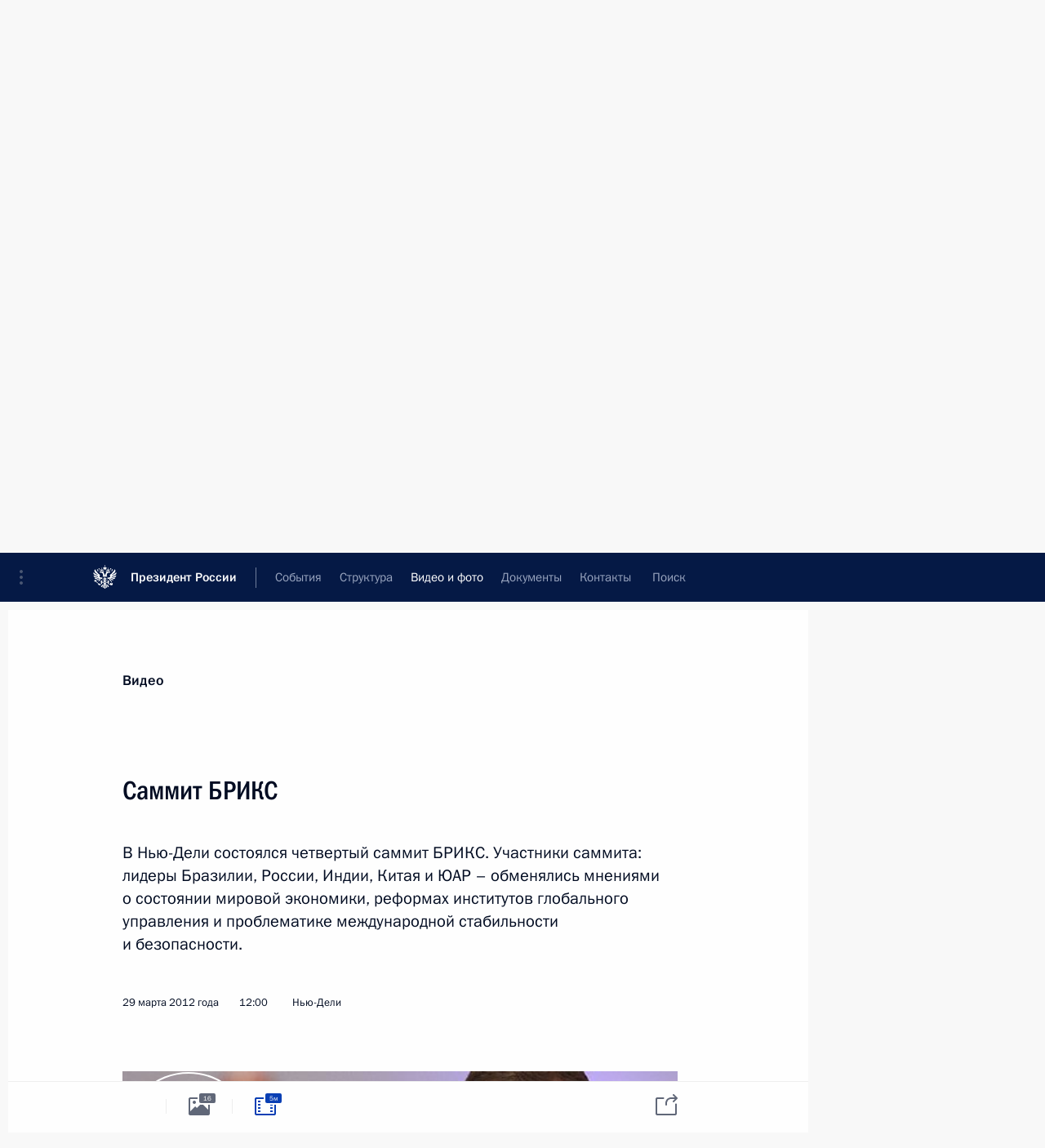

--- FILE ---
content_type: text/html; charset=UTF-8
request_url: http://www.kremlin.ru/catalog/persons/101/events/14868/videos
body_size: 10933
content:
<!doctype html> <!--[if lt IE 7 ]> <html class="ie6" lang="ru"> <![endif]--> <!--[if IE 7 ]> <html class="ie7" lang="ru"> <![endif]--> <!--[if IE 8 ]> <html class="ie8" lang="ru"> <![endif]--> <!--[if IE 9 ]> <html class="ie9" lang="ru"> <![endif]--> <!--[if gt IE 8]><!--> <html lang="ru" class="no-js" itemscope="itemscope" xmlns="http://www.w3.org/1999/xhtml" itemtype="http://schema.org/ItemPage" prefix="og: http://ogp.me/ns# video: http://ogp.me/ns/video# ya: http://webmaster.yandex.ru/vocabularies/"> <!--<![endif]--> <head> <meta charset="utf-8"/> <title itemprop="name">Саммит БРИКС • Президент России</title> <meta name="description" content="В Нью-Дели состоялся четвертый саммит БРИКС. Участники саммита: лидеры Бразилии, России, Индии, Китая и ЮАР – обменялись мнениями о состоянии мировой экономики, реформах институтов глобального управления и проблематике международной стабильности и безопасности."/> <meta name="keywords" content=""/> <meta itemprop="inLanguage" content="ru"/> <meta name="msapplication-TileColor" content="#091a42"> <meta name="theme-color" content="#ffffff"> <meta name="theme-color" content="#091A42" />  <meta name="viewport" content="width=device-width,initial-scale=1,minimum-scale=0.7,ya-title=#061a44"/>  <meta name="apple-mobile-web-app-capable" content="yes"/> <meta name="apple-mobile-web-app-title" content="Президент России"/> <meta name="format-detection" content="telephone=yes"/> <meta name="apple-mobile-web-app-status-bar-style" content="default"/>  <meta name="msapplication-TileColor" content="#061a44"/> <meta name="msapplication-TileImage" content="/static/mstile-144x144.png"/> <meta name="msapplication-allowDomainApiCalls" content="true"/> <meta name="msapplication-starturl" content="/"/> <meta name="theme-color" content="#061a44"/> <meta name="application-name" content="Президент России"/>   <meta property="og:site_name" content="Президент России"/>  <meta name="twitter:site" content="@KremlinRussia"/>  <meta property="og:title" content="Саммит БРИКС"/> <meta property="og:description" content="В Нью-Дели состоялся четвертый саммит БРИКС. Участники саммита: лидеры Бразилии, России, Индии, Китая и ЮАР – обменялись мнениями о состоянии мировой экономики, реформах институтов глобального управления и проблематике международной стабильности и безопасности."/> <meta property="og:url" content="http://kremlin.ru/events/president/news/14868"/> <meta property="og:image" content="http://static.kremlin.ru/media/events/photos/medium/e4JaSfzQ6kjlZM3sJgBaBMhoFXAmqYas.jpeg"/>  <meta property="og:type" content="video.other"/>    <meta property="og:video" content="http://kremlin.ru/misc/14868/videos/1143"/> <meta property="og:video:type" content="video/mp4"/> <meta property="og:video:url" content="http://static.kremlin.ru/media/events/video/high/41d3dd116df1e5a371e9.mp4"/>     <meta property="ya:ovs:adult" content="false"/>  <meta property="ya:ovs:upload_date" content="2012-03-29"/>    <meta name="twitter:card" content="player"/>   <meta name="twitter:description" content="В Нью-Дели состоялся четвертый саммит БРИКС. Участники саммита: лидеры Бразилии, России, Индии, Китая и ЮАР – обменялись мнениями о состоянии мировой экономики, реформах институтов глобального управления и проблематике международной стабильности и безопасности."/> <meta name="twitter:title" content="Саммит БРИКС"/>    <meta name="twitter:image:src" content="http://static.kremlin.ru/media/events/photos/medium/e4JaSfzQ6kjlZM3sJgBaBMhoFXAmqYas.jpeg"/> <meta name="twitter:image:width" content="680"/> <meta name="twitter:image:height" content="420"/>       <meta name="twitter:player" content="http://kremlin.ru/misc/14868/videos/1143"/> <meta name="twitter:player:width" content="640"/> <meta name="twitter:player:height" content="480"/> <meta name="twitter:player:stream" content="http://static.kremlin.ru/media/events/video/high/41d3dd116df1e5a371e9.mp4"/> <meta name="twitter:player:stream:content_type" content="video/mp4"/> <meta name="twitter:video:source" content="http://static.kremlin.ru/media/events/video/high/41d3dd116df1e5a371e9.mp4"/> <meta name="twitter:video:type" content="video/mp4"/>        <link rel="icon" type="image/png" href="/static/favicon-32x32.png" sizes="32x32"/>   <link rel="icon" type="image/png" href="/static/favicon-96x96.png" sizes="96x96"/>   <link rel="icon" type="image/png" href="/static/favicon-16x16.png" sizes="16x16"/>    <link rel="icon" type="image/png" href="/static/android-chrome-192x192.png" sizes="192x192"/> <link rel="manifest" href="/static/ru/manifest.json"/>         <link rel="apple-touch-icon" href="/static/apple-touch-icon-57x57.png" sizes="57x57"/>   <link rel="apple-touch-icon" href="/static/apple-touch-icon-60x60.png" sizes="60x60"/>   <link rel="apple-touch-icon" href="/static/apple-touch-icon-72x72.png" sizes="72x72"/>   <link rel="apple-touch-icon" href="/static/apple-touch-icon-76x76.png" sizes="76x76"/>   <link rel="apple-touch-icon" href="/static/apple-touch-icon-114x114.png" sizes="114x114"/>   <link rel="apple-touch-icon" href="/static/apple-touch-icon-120x120.png" sizes="120x120"/>   <link rel="apple-touch-icon" href="/static/apple-touch-icon-144x144.png" sizes="144x144"/>   <link rel="apple-touch-icon" href="/static/apple-touch-icon-152x152.png" sizes="152x152"/>   <link rel="apple-touch-icon" href="/static/apple-touch-icon-180x180.png" sizes="180x180"/>               <link rel="stylesheet" type="text/css" media="all" href="/static/css/screen.css?ba15e963ac"/> <link rel="stylesheet" href="/static/css/print.css" media="print"/>  <!--[if lt IE 9]> <link rel="stylesheet" href="/static/css/ie8.css"/> <script type="text/javascript" src="/static/js/vendor/html5shiv.js"></script> <script type="text/javascript" src="/static/js/vendor/respond.src.js"></script> <script type="text/javascript" src="/static/js/vendor/Konsole.js"></script> <![endif]--> <!--[if lte IE 9]> <link rel="stylesheet" href="/static/css/ie9.css"/> <script type="text/javascript" src="/static/js/vendor/ierange-m2.js"></script> <![endif]--> <!--[if lte IE 6]> <link rel="stylesheet" href="/static/css/ie6.css"/> <![endif]-->  <link rel="author" href="/about"/> <link rel="home" href="/"/> <link rel="search" href="/opensearch.xml" title="Президент России" type="application/opensearchdescription+xml"/>    <link rel="alternate" type="application/json+oembed" href="http://kremlin.ru/misc/14868/videos/1143/oembed">  <link rel="canonical" href="http://kremlin.ru/events/president/news/14868/videos" /> <script type="text/javascript">
window.config = {staticUrl: '/static/',mediaUrl: 'http://static.kremlin.ru/media/',internalDomains: 'kremlin.ru|uznai-prezidenta.ru|openkremlin.ru|президент.рф|xn--d1abbgf6aiiy.xn--p1ai'};
</script></head> <body class=" is-reading"> <div class="header" itemscope="itemscope" itemtype="http://schema.org/WPHeader" role="banner"> <div class="topline topline__menu"> <a class="topline__toggleaside" accesskey="=" aria-label="Меню портала" role="button" href="#sidebar" title="Меню портала"><i></i></a> <div class="topline__in"> <a href="/" class="topline__head" rel="home" accesskey="1" data-title="Президент России"> <i class="topline__logo"></i>Президент России</a> <div class="topline__togglemore" data-url="/mobile-menu"> <i class="topline__togglemore_button"></i> </div> <div class="topline__more"> <nav aria-label="Основное меню"> <ul class="nav"><li class="nav__item" itemscope="itemscope" itemtype="http://schema.org/SiteNavigationElement"> <a href="/events/president/news" class="nav__link is-active" accesskey="2" itemprop="url"><span itemprop="name">События</span></a> </li><li class="nav__item" itemscope="itemscope" itemtype="http://schema.org/SiteNavigationElement"> <a href="/structure/president" class="nav__link" accesskey="3" itemprop="url"><span itemprop="name">Структура</span></a> </li><li class="nav__item" itemscope="itemscope" itemtype="http://schema.org/SiteNavigationElement"> <a href="/multimedia/video" class="nav__link" accesskey="4" itemprop="url"><span itemprop="name">Видео и фото</span></a> </li><li class="nav__item" itemscope="itemscope" itemtype="http://schema.org/SiteNavigationElement"> <a href="/acts/news" class="nav__link" accesskey="5" itemprop="url"><span itemprop="name">Документы</span></a> </li><li class="nav__item" itemscope="itemscope" itemtype="http://schema.org/SiteNavigationElement"> <a href="/contacts" class="nav__link" accesskey="6" itemprop="url"><span itemprop="name">Контакты</span></a> </li> <li class="nav__item last" itemscope="itemscope" itemtype="http://schema.org/SiteNavigationElement"> <a class="nav__link nav__link_search" href="/search" accesskey="7" itemprop="url" title="Глобальный поиск по сайту"> <span itemprop="name">Поиск</span> </a> </li>  </ul> </nav> </div> </div> </div>  <div class="search"> <ul class="search__filter"> <li class="search__filter__item is-active"> <a class="search_without_filter">Искать на сайте</a> </li>   <li class="search__filter__item bank_docs"><a href="/acts/bank">или по банку документов</a></li>  </ul> <div class="search__in">   <form name="search" class="form search__form simple_search" method="get" action="/search" tabindex="-1" role="search" aria-labelledby="search__form__input__label"> <fieldset>  <legend> <label for="search__form__input" class="search__title_main" id="search__form__input__label">Введите запрос для поиска</label> </legend>  <input type="hidden" name="section" class="search__section_value"/> <input type="hidden" name="since" class="search__since_value"/> <input type="hidden" name="till" class="search__till_value"/> <span class="form__field input_wrapper"> <input type="text" name="query" class="search__form__input" id="search__form__input" lang="ru" accesskey="-"  required="required" size="74" title="Введите запрос для поиска" autocomplete="off" data-autocomplete-words-url="/_autocomplete/words" data-autocomplete-url="/_autocomplete"/> <i class="search_icon"></i> <span class="text_overflow__limiter"></span> </span> <span class="form__field button__wrapper">  <button id="search-simple-search-button" class="submit search__form__button">Найти</button> </span> </fieldset> </form>     <form name="doc_search" class="form search__form docs_search" method="get" tabindex="-1" action="/acts/bank/search"> <fieldset> <legend> Поиск по документам </legend>  <div class="form__field form__field_medium"> <label for="doc_search-title-or-number-input"> Название документа или его номер </label> <input type="text" name="title" id="doc_search-title-or-number-input" class="input_doc"  lang="ru" autocomplete="off"/> </div> <div class="form__field form__field_medium"> <label for="doc_search-text-input">Текст в документе</label> <input type="text" name="query" id="doc_search-text-input"  lang="ru"/> </div> <div class="form__field form__fieldlong"> <label for="doc_search-type-select">Вид документа</label> <div class="select2_wrapper"> <select id="doc_search-type-select" name="type" class="select2 dropdown_select"> <option value="" selected="selected"> Все </option>  <option value="3">Указ</option>  <option value="4">Распоряжение</option>  <option value="5">Федеральный закон</option>  <option value="6">Федеральный конституционный закон</option>  <option value="7">Послание</option>  <option value="8">Закон Российской Федерации о поправке к Конституции Российской Федерации</option>  <option value="1">Кодекс</option>  </select> </div> </div> <div class="form__field form__field_halflonger"> <label id="doc_search-force-label"> Дата вступления в силу...</label>   <div class="search__form__date period">      <a href="#" role="button" aria-describedby="doc_search-force-label" class="dateblock" data-target="#doc_search-force_since-input" data-min="1991-01-01" data-max="2028-10-15" data-value="2026-01-19" data-start-value="1991-01-01" data-end-value="2028-10-15" data-range="true">  </a> <a class="clear_date_filter hidden" href="#clear" role="button" aria-label="Сбросить дату"><i></i></a> </div>  <input type="hidden" name="force_since" id="doc_search-force_since-input" /> <input type="hidden" name="force_till" id="doc_search-force_till-input" />      </div> <div class="form__field form__field_halflonger"> <label>или дата принятия</label>   <div class="search__form__date period">      <a href="#" role="button" aria-describedby="doc_search-date-label" class="dateblock" data-target="#doc_search-date_since-input" data-min="1991-01-01" data-max="2026-01-19" data-value="2026-01-19" data-start-value="1991-01-01" data-end-value="2026-01-19" data-range="true">  </a> <a class="clear_date_filter hidden" href="#clear" role="button" aria-label="Сбросить дату"><i></i></a> </div>  <input type="hidden" name="date_since" id="doc_search-date_since-input" /> <input type="hidden" name="date_till" id="doc_search-date_till-input" />      </div> <div class="form__field form__fieldshort"> <button type="submit" class="submit search__form__button"> Найти документ </button> </div> </fieldset> <div class="pravo_link">Официальный портал правовой информации <a href="http://pravo.gov.ru/" target="_blank">pravo.gov.ru</a> </div> </form>   </div> </div>  <div class="topline_nav_mobile"></div>  </div> <div class="main-wrapper"> <div class="subnav-view" role="complementary" aria-label="Дополнительное меню"></div> <div class="wrapsite"> <div class="content-view" role="main"></div><div class="footer" id="footer" itemscope="itemscope" itemtype="http://schema.org/WPFooter"> <div class="footer__in"> <div role="complementary" aria-label="Карта портала"> <div class="footer__mobile"> <a href="/"> <i class="footer__logo_mob"></i> <div class="mobile_title">Президент России</div> <div class="mobile_caption">Версия официального сайта для мобильных устройств</div> </a> </div> <div class="footer__col col_mob"> <h2 class="footer_title">Разделы сайта Президента<br/>России</h2> <ul class="footer_list nav_mob"><li class="footer_list_item" itemscope="itemscope" itemtype="http://schema.org/SiteNavigationElement"> <a href="/events/president/news"  class="is-active" itemprop="url"> <span itemprop="name">События</span> </a> </li> <li class="footer_list_item" itemscope="itemscope" itemtype="http://schema.org/SiteNavigationElement"> <a href="/structure/president"  itemprop="url"> <span itemprop="name">Структура</span> </a> </li> <li class="footer_list_item" itemscope="itemscope" itemtype="http://schema.org/SiteNavigationElement"> <a href="/multimedia/video"  itemprop="url"> <span itemprop="name">Видео и фото</span> </a> </li> <li class="footer_list_item" itemscope="itemscope" itemtype="http://schema.org/SiteNavigationElement"> <a href="/acts/news"  itemprop="url"> <span itemprop="name">Документы</span> </a> </li> <li class="footer_list_item" itemscope="itemscope" itemtype="http://schema.org/SiteNavigationElement"> <a href="/contacts"  itemprop="url"> <span itemprop="name">Контакты</span> </a> </li>  <li class="footer__search footer_list_item footer__search_open" itemscope="itemscope" itemtype="http://schema.org/SiteNavigationElement"> <a href="/search" itemprop="url"> <i></i> <span itemprop="name">Поиск</span> </a> </li> <li class="footer__search footer_list_item footer__search_hidden" itemscope="itemscope" itemtype="http://schema.org/SiteNavigationElement"> <a href="/search" itemprop="url"> <i></i> <span itemprop="name">Поиск</span> </a> </li> <li class="footer__smi footer_list_item" itemscope="itemscope" itemtype="http://schema.org/SiteNavigationElement"> <a href="/press/announcements" itemprop="url" class="is-special"><i></i><span itemprop="name">Для СМИ</span></a> </li> <li class="footer_list_item" itemscope="itemscope" itemtype="http://schema.org/SiteNavigationElement"> <a href="/subscribe" itemprop="url"><i></i><span itemprop="name">Подписаться</span></a> </li> <li class="footer_list_item hidden_mob" itemscope="itemscope" itemtype="http://schema.org/SiteNavigationElement"> <a href="/catalog/glossary" itemprop="url" rel="glossary"><span itemprop="name">Справочник</span></a> </li> </ul> <ul class="footer_list"> <li class="footer__special" itemscope="itemscope" itemtype="http://schema.org/SiteNavigationElement"> <a href="http://special.kremlin.ru/events/president/news" itemprop="url" class="is-special no-warning"><i></i><span itemprop="name">Версия для людей с ограниченными возможностями</span></a> </li> </ul> <ul class="footer_list nav_mob"> <li itemscope="itemscope" itemtype="http://schema.org/SiteNavigationElement" class="language footer_list_item">    <a href="http://en.kremlin.ru/" rel="alternate" hreflang="en" itemprop="url" class=" no-warning"> <span itemprop="name"> English </span> </a> <meta itemprop="inLanguage" content="en"/>  </li> </ul> </div> <div class="footer__col"> <h2 class="footer_title">Информационные ресурсы<br/>Президента России</h2> <ul class="footer_list"> <li class="footer__currentsite footer_list_item" itemscope="itemscope" itemtype="http://schema.org/SiteNavigationElement"> <a href="/" itemprop="url">Президент России<span itemprop="name">Текущий ресурс</span> </a> </li> <li class="footer_list_item"> <a href="http://kremlin.ru/acts/constitution" class="no-warning">Конституция России</a> </li> <li class="footer_list_item"> <a href="http://flag.kremlin.ru/" class="no-warning" rel="external">Государственная символика</a> </li> <li class="footer_list_item"> <a href="https://letters.kremlin.ru/" class="no-warning" rel="external">Обратиться к Президенту</a> </li>  <li class="footer_list_item"> <a href="http://kids.kremlin.ru/" class="no-warning" rel="external"> Президент России —<br/>гражданам школьного возраста </a> </li> <li class="footer_list_item"> <a href="http://tours.kremlin.ru/" class="no-warning" rel="external">Виртуальный тур по<br/>Кремлю</a> </li>  <li class="footer_list_item"> <a href="http://putin.kremlin.ru/" class="no-warning" rel="external">Владимир Путин —<br/>личный сайт</a> </li>  <li class="footer_list_item"> <a href="http://nature.kremlin.ru" class="no-warning" rel="external"> Дикая природа России </a> </li>  </ul> </div> <div class="footer__col"> <h2 class="footer_title">Официальные сетевые ресурсы<br/>Президента России</h2> <ul class="footer_list"> <li class="footer_list_item"> <a href="https://t.me/news_kremlin" rel="me" target="_blank">Telegram-канал</a> </li>  <li class="footer_list_item"> <a href="https://max.ru/news_kremlin" rel="me" target="_blank"> MAX </a> </li> <li class="footer_list_item"> <a href="https://vk.com/kremlin_news" rel="me" target="_blank"> ВКонтакте </a> </li>  <li class="footer_list_item"> <a href="https://rutube.ru/u/kremlin/" rel="me" target="_blank">Rutube</a> </li> <li class="footer_list_item"> <a href="http://www.youtube.ru/user/kremlin" rel="me" target="_blank">YouTube</a> </li> </ul> </div>  <div class="footer__col footer__col_last"> <h2 class="footer_title">Правовая и техническая информация</h2> <ul class="footer_list technical_info"> <li class="footer_list_item" itemscope="itemscope" itemtype="http://schema.org/SiteNavigationElement"> <a href="/about" itemprop="url"> <span itemprop="name">О портале</span> </a> </li> <li class="footer_list_item" itemscope="itemscope" itemtype="http://schema.org/SiteNavigationElement"> <a href="/about/copyrights" itemprop="url"><span itemprop="name">Об использовании информации сайта</span></a> </li> <li class="footer_list_item" itemscope="itemscope" itemtype="http://schema.org/SiteNavigationElement"> <a href="/about/privacy" itemprop="url"><span itemprop="name">О персональных данных пользователей</span></a> </li> <li class="footer_list_item" itemscope="itemscope" itemtype="http://schema.org/SiteNavigationElement"> <a href="/contacts#mailto" itemprop="url"><span itemprop="name">Написать в редакцию</span></a> </li> </ul> </div> </div> <div role="contentinfo"> <div class="footer__license"> <p>Все материалы сайта доступны по лицензии:</p> <p><a href="http://creativecommons.org/licenses/by/4.0/deed.ru" hreflang="ru" class="underline" rel="license" target="_blank">Creative Commons Attribution 4.0 International</a></p> </div> <div class="footer__copy"><span class="flag_white">Администрация </span><span class="flag_blue">Президента России</span><span class="flag_red">2026 год</span> </div> </div> <div class="footer__logo"></div> </div> </div> </div> </div> <div class="gallery__wrap"> <div class="gallery__overlay"></div> <div class="gallery" role="complementary" aria-label="Полноэкранная галерея"></div> </div> <div class="read" role="complementary" aria-label="Материал для чтения" data-href="http://www.kremlin.ru/catalog/persons/101/events/14868/videos" data-stream-url="/multimedia/video/section/speeches/by-date/29.03.2012">  <div class="read__close_wrapper"> <a href="/multimedia/video/section/speeches/by-date/29.03.2012" class="read__close" title="Нажмите Esc, чтобы закрыть"><i></i></a> </div> <div class="read__scroll"> <div class="read__in"> <div class="read__content"> <div class="read__top read__top_media"> <div class="width_limiter"> <a href="/multimedia/video" class="read__categ" rel="category" data-info="Открыть">Видео</a> <h1>Саммит БРИКС</h1> <div class="read__lead entry-summary p-summary" itemprop="description"><p>В Нью-Дели состоялся четвертый саммит БРИКС. Участники саммита: лидеры Бразилии, России, Индии, Китая и ЮАР – обменялись мнениями о состоянии мировой экономики, реформах институтов глобального управления и проблематике международной стабильности и безопасности.</p></div> <div class="read__meta"> <time class="read__published" datetime="2012-03-29" itemprop="datePublished">29 марта 2012 года </time>  <div class="read__time">12:00</div> <div class="read__place"><i></i>Нью-Дели</div> </div> </div> </div> <div class="entry-content e-content read__internal_content ">          <div class="media__container media__container_video u-video masha-ignore" itemscope="itemscope" itemtype="http://schema.org/VideoObject">       <div class="media__video "  data-embed-url="http://kremlin.ru/misc/14868/videos/1143"> <video id="video-1143" preload="none" style="max-width:100%; width: 100%;background:rgb(167, 155, 177);background:linear-gradient(180deg, #a79bb1 0%, rgba(167,155,177,0) 100%),linear-gradient(90deg, #34201a 0%, rgba(52,32,26,0) 100%),linear-gradient(0deg, #7a4737 0%, rgba(122,71,55,0) 100%),linear-gradient(270deg, #958073 0%, rgba(149,128,115,0) 100%);;" poster="http://static.kremlin.ru/media/events/video/image/medium/ulJe9HJsbaZn9a60AsWTv5zeANZJR3Vm.jpg" data-at2x="http://static.kremlin.ru/media/events/video/image/medium2x/Mw183nMfZjPeB96rdvBHDUfItiT0y9rJ.jpg" controls="controls" > <source type="video/mp4" src="http://static.kremlin.ru/media/events/video/low/41d3dd116df229e569fe.mp4" data-quality="low" data-label="Стандартное качество, 17.5&nbsp;МБ" data-filename="Zaiavlenie_dlia_pressy_po_itogam_sammita_BRIKS.mp4" />  <source type="video/mp4" src="http://static.kremlin.ru/media/events/video/high/41d3dd116df1e5a371e9.mp4" data-quality="high" data-label="Высокое качество, 83.0&nbsp;МБ" data-filename="Zaiavlenie_dlia_pressy_po_itogam_sammita_BRIKS-HD.mp4" />  <source src="http://static.kremlin.ru/media/events/video/wmv/41d3dd116df206184f6b.wmv"/> <img    src="http://static.kremlin.ru/media/events/video/image/medium/ulJe9HJsbaZn9a60AsWTv5zeANZJR3Vm.jpg" srcset="http://static.kremlin.ru/media/events/video/image/medium2x/Mw183nMfZjPeB96rdvBHDUfItiT0y9rJ.jpg 2x" style="background:rgb(167, 155, 177);background:linear-gradient(180deg, #a79bb1 0%, rgba(167,155,177,0) 100%),linear-gradient(90deg, #34201a 0%, rgba(52,32,26,0) 100%),linear-gradient(0deg, #7a4737 0%, rgba(122,71,55,0) 100%),linear-gradient(270deg, #958073 0%, rgba(149,128,115,0) 100%);"   title="Заявление для прессы по итогам саммита БРИКС" alt="Заявление для прессы по итогам саммита БРИКС" class="photo thumbnail" itemprop="image"/> </video> <a href="#" class="media__videolink" title="Воспроизвести видео"> <i class="media__videolinkicon"></i> </a> </div>  <meta itemprop="name" content="Заявление для прессы по итогам саммита БРИКС"/> <meta itemprop="description" content="Заявление для прессы по итогам саммита БРИКС"/> <meta itemprop="caption" content="Заявление для прессы по итогам саммита БРИКС"/> <meta itemprop="url" content="http://static.kremlin.ru/media/events/video/high/41d3dd116df1e5a371e9.mp4"/> <span itemprop="thumbnail" itemscope="itemscope" itemtype="http://schema.org/ImageObject" hidden="hidden" class="hidden"> <meta itemprop="contentUrl" content="http://static.kremlin.ru/media/events/video/image/medium/ulJe9HJsbaZn9a60AsWTv5zeANZJR3Vm.jpg"/>  </span> <meta itemprop="duration" content="T5M3S"/> <meta itemprop="datePublished" content="2012-03-29"/> <meta itemprop="uploadDate" content="2012-03-29"/> <meta itemprop="isFamilyFriendly" content="true"/> <meta itemprop="license" content="СС">  <meta itemprop="content_id" content="video-1143"/> <meta itemprop="isOfficial" content="true"/> <meta itemprop="status" content="published"/> <meta itemprop="inLanguage" content="ru"/> <meta itemprop="productionCountry" content="RU"/>  </div>   <div class="read__bottommeta last"> <div class="width_limiter">  <div class="read__tags read__download masha-ignore"> <div class="read__tagscol"> <h3 class="read__download_title">Загрузить видео</h3> <ul class="read__taglist">  <li itemscope="itemscope" itemtype="http://schema.org/DataDownload"> <a href="http://static.kremlin.ru/media/events/video/high/41d3dd116df1e5a371e9.mp4?download" download="Zaiavlenie_dlia_pressy_po_itogam_sammita_BRIKS-HD.mp4" type="video/mp4" itemprop="contentUrl"> Высокое качество, <span class="file-size">83.0&nbsp;МБ</span> </a>  <span hidden="hidden" class="hidden" itemprop="contentSize">17452029</span>  </li>   <li itemscope="itemscope" itemtype="http://schema.org/DataDownload"> <a href="http://static.kremlin.ru/media/events/video/low/41d3dd116df229e569fe.mp4?download" download="Zaiavlenie_dlia_pressy_po_itogam_sammita_BRIKS.mp4" type="video/mp4" itemprop="contentUrl"> Стандартное качество, <span class="file-size">17.5&nbsp;МБ</span> </a>  <span hidden="hidden" class="hidden" itemprop="contentSize">17452029</span>  </li>  </ul> </div> </div>  </div> </div>  <div class="read__bottommeta"> <div class="width_limiter">    <div class="read__tags masha-ignore">  <div class="read__tagscol"> <h3>География</h3> <ul class="read__taglist"><li><a
                                    href="/catalog/countries/IN/events" rel="tag"><i></i>Индия</a></li> </ul> </div>   <div class="read__tagscol"> <h3>Темы</h3> <ul class="read__taglist"><li class="p-category"> <a href="/catalog/keywords/13/events" rel="tag"><i></i>БРИКС </a> </li> <li class="p-category"> <a href="/catalog/keywords/82/events" rel="tag"><i></i>Внешняя политика </a> </li>  </ul> </div>   <div class="read__tagscol"> <h3>Лица</h3> <ul class="read__taglist">  <li> <a href="/catalog/persons/177/events" rel="tag"><i></i>Зума Джейкоб</a> </li>  <li> <a href="/catalog/persons/236/events" rel="tag"><i></i>Роуссефф Дилма</a> </li>  <li> <a href="/catalog/persons/101/events" rel="tag"><i></i>Сингх Манмохан</a> </li>  <li> <a href="/catalog/persons/102/events" rel="tag"><i></i>Ху Цзиньтао</a> </li>  </ul> </div>  </div>                 <div class="read__status masha-ignore"> <div class="width_limiter"> <h3>Статус материала</h3> <p>Опубликован в разделах: <a href="/events/president/news">Новости</a>, <a href="/events/president/transcripts">Выступления и стенограммы</a><br/> </p><p> Дата публикации:    <time datetime="2012-03-29">29 марта 2012 года, 12:00</time> </p><p class="print_link_wrap"> Ссылка на материал: <a class="print_link" href="http://kremlin.ru/d/14868">kremlin.ru/d/14868</a> </p>  </div> </div>  </div> </div> </div> </div> </div> </div>     <div class="read__tabs False" role="tablist"> <div class="gradient-shadow"></div> <div class="width_limiter">  <a href="/catalog/persons/101/events/14868" class="tabs_article medium with_small_tooltip" title="Текст" aria-label="Текст" role="tab"><i aria-hidden="true"></i> <div class="small_tooltip" aria-hidden="true"><span class="small_tooltip_text">Текст</span></div> </a>  <i class="read__sep"></i> <a href="/catalog/persons/101/events/14868/photos" class="tabs_photo with_small_tooltip" title="Фото" aria-label="Фото" role="tab"><i aria-hidden="true"><sup class="tabs__count">16</sup></i> <div class="small_tooltip" aria-hidden="true"><span class="small_tooltip_text">Фото</span></div> </a>   <i class="read__sep"></i> <a href="/catalog/persons/101/events/14868/videos" class="tabs_video tabs_ is-active with_small_tooltip" title="Видео" aria-label="Видео" role="tab"> <i aria-hidden="true"> <sup class="duration_short tabs__count"> <time class="video_count_time" itemprop="duration" datetime="PT5M3S">5м</time></sup> </i> <div class="small_tooltip" aria-hidden="true"><span class="small_tooltip_text">Видео</span></div> </a>      <div class="right_tabs">  <p class="over_tabs"></p> <div class="tabs_share read__share with_small_tooltip" title="Поделиться" role="tab" tabindex="0" aria-expanded="false" onclick="" aria-label="Поделиться"><i aria-hidden="true"></i> <div class="small_tooltip" aria-hidden="true"><span class="small_tooltip_text">Поделиться</span></div> <div class="share_material">   <div class="width_limiter"> <div class="share_where" id="share-permalink">Прямая ссылка на материал</div> <div class="share_link share_link_p" tabindex="0" role="textbox" aria-labelledby="share-permalink"> <span class="material_link" id="material_link">http://kremlin.ru/catalog/persons/101/events/14868</span> </div> <div class="share_where">Поделиться</div> <div class="krln-share_list"> <ul class="share_sites">             <li> <a target="_blank" class="share_to_site no-warning" href="https://www.vk.com/share.php?url=http%3A//www.kremlin.ru/catalog/persons/101/events/14868/videos&amp;title=%D0%A1%D0%B0%D0%BC%D0%BC%D0%B8%D1%82%20%D0%91%D0%A0%D0%98%D0%9A%D0%A1&amp;description=%3Cp%3E%D0%92%C2%A0%D0%9D%D1%8C%D1%8E-%D0%94%D0%B5%D0%BB%D0%B8%20%D1%81%D0%BE%D1%81%D1%82%D0%BE%D1%8F%D0%BB%D1%81%D1%8F%20%D1%87%D0%B5%D1%82%D0%B2%D0%B5%D1%80%D1%82%D1%8B%D0%B9%20%D1%81%D0%B0%D0%BC%D0%BC%D0%B8%D1%82%20%D0%91%D0%A0%D0%98%D0%9A%D0%A1.%20%D0%A3%D1%87%D0%B0%D1%81%D1%82%D0%BD%D0%B8%D0%BA%D0%B8%20%D1%81%D0%B0%D0%BC%D0%BC%D0%B8%D1%82%D0%B0%3A%20%D0%BB%D0%B8%D0%B4%D0%B5%D1%80%D1%8B%20%D0%91%D1%80%D0%B0%D0%B7%D0%B8%D0%BB%D0%B8%D0%B8%2C%20%D0%A0%D0%BE%D1%81%D1%81%D0%B8%D0%B8%2C%20%D0%98%D0%BD%D0%B4%D0%B8%D0%B8%2C%20%D0%9A%D0%B8%D1%82%D0%B0%D1%8F%20%D0%B8%C2%A0%D0%AE%D0%90%D0%A0%C2%A0%E2%80%93%20%D0%BE%D0%B1%D0%BC%D0%B5%D0%BD%D1%8F%D0%BB%D0%B8%D1%81%D1%8C%20%D0%BC%D0%BD%D0%B5%D0%BD%D0%B8%D1%8F%D0%BC%D0%B8%20%D0%BE%C2%A0%D1%81%D0%BE%D1%81%D1%82%D0%BE%D1%8F%D0%BD%D0%B8%D0%B8%20%D0%BC%D0%B8%D1%80%D0%BE%D0%B2%D0%BE%D0%B9%20%D1%8D%D0%BA%D0%BE%D0%BD%D0%BE%D0%BC%D0%B8%D0%BA%D0%B8%2C%20%D1%80%D0%B5%D1%84%D0%BE%D1%80%D0%BC%D0%B0%D1%85%20%D0%B8%D0%BD%D1%81%D1%82%D0%B8%D1%82%D1%83%D1%82%D0%BE%D0%B2%20%D0%B3%D0%BB%D0%BE%D0%B1%D0%B0%D0%BB%D1%8C%D0%BD%D0%BE%D0%B3%D0%BE%20%D1%83%D0%BF%D1%80%D0%B0%D0%B2%D0%BB%D0%B5%D0%BD%D0%B8%D1%8F%20%D0%B8%C2%A0%D0%BF%D1%80%D0%BE%D0%B1%D0%BB%D0%B5%D0%BC%D0%B0%D1%82%D0%B8%D0%BA%D0%B5%20%D0%BC%D0%B5%D0%B6%D0%B4%D1%83%D0%BD%D0%B0%D1%80%D0%BE%D0%B4%D0%BD%D0%BE%D0%B9%20%D1%81%D1%82%D0%B0%D0%B1%D0%B8%D0%BB%D1%8C%D0%BD%D0%BE%D1%81%D1%82%D0%B8%20%D0%B8%C2%A0%D0%B1%D0%B5%D0%B7%D0%BE%D0%BF%D0%B0%D1%81%D0%BD%D0%BE%D1%81%D1%82%D0%B8.%3C/p%3E&amp;image=http%3A//static.kremlin.ru/media/events/photos/medium/e4JaSfzQ6kjlZM3sJgBaBMhoFXAmqYas.jpeg" data-service="vkontakte" rel="nofollow"> ВКонтакте </a> </li> <li> <a target="_blank" class="share_to_site no-warning" href="https://t.me/share/url?url=http%3A//www.kremlin.ru/catalog/persons/101/events/14868/videos&amp;text=%D0%A1%D0%B0%D0%BC%D0%BC%D0%B8%D1%82%20%D0%91%D0%A0%D0%98%D0%9A%D0%A1" data-service="vkontakte" rel="nofollow"> Telegram </a> </li> <li> <a target="_blank" class="share_to_site no-warning" href="https://connect.ok.ru/offer?url=http%3A//www.kremlin.ru/catalog/persons/101/events/14868/videos&amp;title=%D0%A1%D0%B0%D0%BC%D0%BC%D0%B8%D1%82%20%D0%91%D0%A0%D0%98%D0%9A%D0%A1" data-service="vkontakte" rel="nofollow"> Одноклассники </a> </li> <!-- <li><a target="_blank" class="share_to_site no-warning" href="https://www.twitter.com/share?url=http%3A//www.kremlin.ru/catalog/persons/101/events/14868/videos&amp;counturl=http%3A//www.kremlin.ru/catalog/persons/101/events/14868/videos&amp;text=%D0%A1%D0%B0%D0%BC%D0%BC%D0%B8%D1%82%20%D0%91%D0%A0%D0%98%D0%9A%D0%A1&amp;via=KremlinRussia&amp;lang=ru" data-service="twitter" rel="nofollow">Твиттер</a></li> --> </ul> <ul class="share_sites"> <li> <button  class="no-warning copy_url_button" data-url='http://www.kremlin.ru/catalog/persons/101/events/14868/videos'> Скопировать ссылку </button> </li> <li><a href="#share-mail" class="share_send_email">Переслать на почту</a></li> </ul> <ul class="share_sites"> <li class="share_print"> <a href="/catalog/persons/101/events/14868/print" class="share_print_label share_print_link no-warning"> <i class="share_print_icon"></i>Распечатать</a> </li> </ul> </div> </div>  <div class="share_mail" id="share-mail"> <div class="width_limiter"> <form method="POST" action="/catalog/persons/101/events/14868/email" class="emailform form"> <div class="share_where">Переслать материал на почту</div> <label class="share_where_small">Просмотр отправляемого сообщения</label> <div class="share_message"> <p class="message_info">Официальный сайт президента России:</p> <p class="message_info">Саммит БРИКС</p> <p class="message_link">http://kremlin.ru/catalog/persons/101/events/14868</p> </div> <div class="form__email"> <label for="email" class="share_where_small">Электронная почта адресата</label> <input type="email" name="mailto" required="required" id="email" autocomplete="on" title="Адрес электронной почты обязателен для заполнения"/> </div> <div class="emailform__act"> <button type="submit" class="submit">Отправить</button> </div> </form> </div> </div>  </div> </div> </div>  </div> </div>    <div class="read__updated">Последнее обновление материала <time datetime="2015-07-02">2 июля 2015 года, 13:02</time> </div> </div> <div class="wrapsite__outside hidden-print"><div class="wrapsite__overlay"></div></div><div class="sidebar" tabindex="-1" itemscope="itemscope" itemtype="http://schema.org/WPSideBar"> <div class="sidebar__content">    <div class="sidebar_lang">   <div class="sidebar_title_wrapper is-visible"> <h2 class="sidebar_title">Официальные сетевые ресурсы</h2> <h3 class="sidebar_title sidebar_title_caption">Президента России</h3> </div> <div class="sidebar_title_wrapper hidden"> <h2 class="sidebar_title">Official Internet Resources</h2> <h3 class="sidebar_title sidebar_title_caption">of the President of Russia</h3> </div> <span class="sidebar_lang_item sidebar_lang_first"> <a tabindex="-1" rel="alternate" hreflang="ru" itemprop="url" > <span>Русский</span> </a> </span><span class="sidebar_lang_item"> <a tabindex="0" href="http://en.kremlin.ru/" rel="alternate" hreflang="en" itemprop="url" class="is-active"> <span>English</span> </a> </span> <meta itemprop="inLanguage" content="en"/>  </div> <ul class="sidebar_list">  <li itemscope="itemscope" itemtype="http://schema.org/SiteNavigationElement"> <a href="/press/announcements" class="sidebar__special" itemprop="url" tabindex="0"><span itemprop="name">Для СМИ</span></a> </li> <li itemscope="itemscope" itemtype="http://schema.org/SiteNavigationElement"> <a href="http://special.kremlin.ru/events/president/news" class="sidebar__special no-warning" itemprop="url" tabindex="0"><span itemprop="name">Специальная версия для людей с ограниченными возможностями</span></a> </li>  <li itemscope="itemscope" itemtype="http://schema.org/SiteNavigationElement"> <a href="https://t.me/news_kremlin" class="sidebar__special" itemprop="url" tabindex="0" rel="me" target="_blank" ><span itemprop="name">Telegram-канал</span></a> </li>  <li itemscope="itemscope" itemtype="http://schema.org/SiteNavigationElement"> <a href="https://max.ru/news_kremlin" class="sidebar__special" itemprop="url" tabindex="0" rel="me" target="_blank" ><span itemprop="name"> MAX </span></a> </li> <li itemscope="itemscope" itemtype="http://schema.org/SiteNavigationElement"> <a href="https://vk.com/kremlin_news" class="sidebar__special" itemprop="url" tabindex="0" rel="me" target="_blank" ><span itemprop="name"> ВКонтакте </span></a> </li>  <li itemscope="itemscope" itemtype="http://schema.org/SiteNavigationElement"> <a href="https://rutube.ru/u/kremlin/" class="sidebar__special" itemprop="url" tabindex="0" rel="me" target="_blank" ><span itemprop="name">Rutube</span></a> </li> <li itemscope="itemscope" itemtype="http://schema.org/SiteNavigationElement"> <a href="http://www.youtube.ru/user/kremlin" class="sidebar__special" itemprop="url" tabindex="0" rel="me" target="_blank" ><span itemprop="name">YouTube</span></a> </li> </ul> <ul class="sidebar_list sidebar_list_other"> <li itemscope="itemscope" itemtype="http://schema.org/SiteNavigationElement">  <a href="/" class="no-warning" itemprop="url" tabindex="0">  <span itemprop="name">Сайт Президента России</span> </a> </li>  <li itemscope="itemscope" itemtype="http://schema.org/SiteNavigationElement">  <a href="/acts/constitution" class="no-warning" itemprop="url" tabindex="0">  <span itemprop="name">Конституция России </span> </a> </li>  <li itemscope="itemscope" itemtype="http://schema.org/SiteNavigationElement">  <a href="http://flag.kremlin.ru/" class="no-warning" itemprop="url" tabindex="0" rel="external">  <span itemprop="name">Государственная символика</span></a> </li> <li itemscope="itemscope" itemtype="http://schema.org/SiteNavigationElement"> <a href="https://letters.kremlin.ru/" class="no-warning" itemprop="url" tabindex="0" rel="external"><span itemprop="name">Обратиться к Президенту</span></a> </li>  <li itemscope="itemscope" itemtype="http://schema.org/SiteNavigationElement"> <a href="http://kids.kremlin.ru/" class="no-warning" itemprop="url" tabindex="0" rel="external"><span itemprop="name"> Президент России — гражданам<br/>школьного возраста </span></a> </li> <li itemscope="itemscope" itemtype="http://schema.org/SiteNavigationElement"> <a href="http://tours.kremlin.ru/" class="no-warning" itemprop="url" tabindex="0" rel="external"><span itemprop="name"> Виртуальный тур по Кремлю </span></a> </li>  <li itemscope="itemscope" itemtype="http://schema.org/SiteNavigationElement">  <a href="http://putin.kremlin.ru/" class="no-warning" itemprop="url" tabindex="0" rel="external">  <span itemprop="name">Владимир Путин — личный сайт</span> </a> </li> <li itemscope="itemscope" itemtype="http://schema.org/SiteNavigationElement"> <a href="http://20.kremlin.ru/" class="no-warning" itemprop="url" tabindex="0" rel="external"><span itemprop="name">Путин. 20 лет</span></a> </li>  <li itemscope="itemscope" itemtype="http://schema.org/SiteNavigationElement"> <a href="http://nature.kremlin.ru/" class="no-warning last-in-focus" itemprop="url" tabindex="0" rel="external"><span itemprop="name"> Дикая природа России </span></a> </li>  </ul> </div> <p class="sidebar__signature">Администрация Президента России<br/>2026 год</p> </div><script type="text/javascript" src="/static/js/app.js?39d4bd2fd8"></script></body> </html>